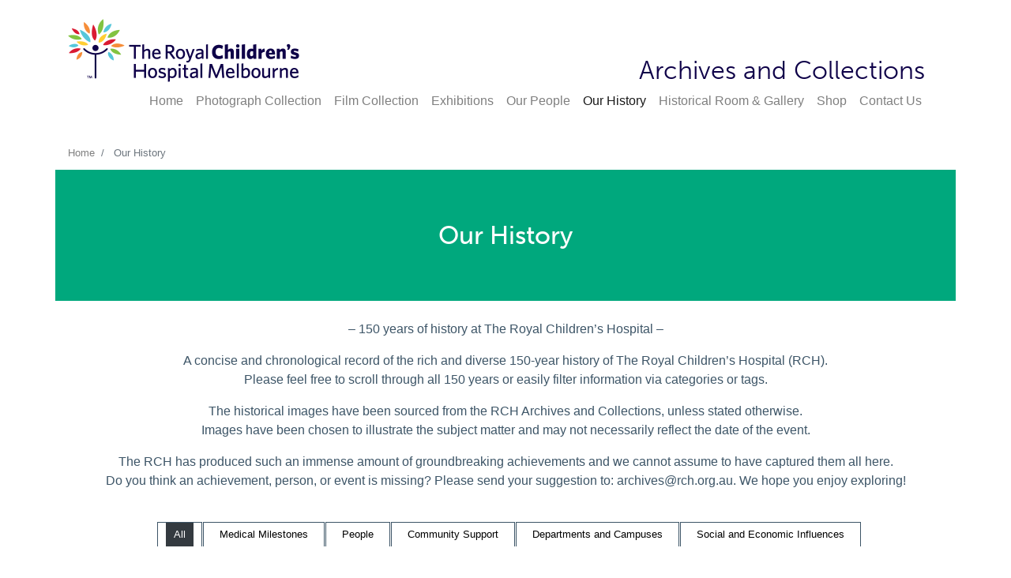

--- FILE ---
content_type: text/html; charset=UTF-8
request_url: https://archives.rch.org.au/our-history/?tag=148
body_size: 76377
content:
<!doctype html>
<html lang="en-AU">
  <head>
  <meta charset="utf-8">
  <meta http-equiv="x-ua-compatible" content="ie=edge">
  <!-- <meta name="viewport" content="width=device-width, initial-scale=1, shrink-to-fit=no"> -->
  <meta name="viewport" content="width=device-width, initial-scale=1"> 
  <meta name='robots' content='index, follow, max-image-preview:large, max-snippet:-1, max-video-preview:-1' />

	<!-- This site is optimized with the Yoast SEO plugin v26.8 - https://yoast.com/product/yoast-seo-wordpress/ -->
	<title>Our History - Archives</title>
	<link rel="canonical" href="https://archives.rch.org.au/our-history/" />
	<meta property="og:locale" content="en_US" />
	<meta property="og:type" content="article" />
	<meta property="og:title" content="Our History - Archives" />
	<meta property="og:description" content="&#8211; 150 years of history at The Royal Children&#8217;s Hospital &#8211; A concise and chronological record of the rich and diverse 150-year history of The Royal Children&#8217;s Hospital (RCH). Please feel free to scroll through all 150 years or easily filter information via categories or tags. The historical images have been sourced from the RCH &hellip; Continued" />
	<meta property="og:url" content="https://archives.rch.org.au/our-history/" />
	<meta property="og:site_name" content="Archives" />
	<meta property="article:modified_time" content="2021-01-04T23:35:02+00:00" />
	<meta name="twitter:card" content="summary_large_image" />
	<meta name="twitter:label1" content="Est. reading time" />
	<meta name="twitter:data1" content="1 minute" />
	<script type="application/ld+json" class="yoast-schema-graph">{"@context":"https://schema.org","@graph":[{"@type":"WebPage","@id":"https://archives.rch.org.au/our-history/","url":"https://archives.rch.org.au/our-history/","name":"Our History - Archives","isPartOf":{"@id":"https://archives.rch.org.au/#website"},"datePublished":"2019-11-12T00:48:48+00:00","dateModified":"2021-01-04T23:35:02+00:00","breadcrumb":{"@id":"https://archives.rch.org.au/our-history/#breadcrumb"},"inLanguage":"en-AU","potentialAction":[{"@type":"ReadAction","target":["https://archives.rch.org.au/our-history/"]}]},{"@type":"BreadcrumbList","@id":"https://archives.rch.org.au/our-history/#breadcrumb","itemListElement":[{"@type":"ListItem","position":1,"name":"Home","item":"https://archives.rch.org.au/"},{"@type":"ListItem","position":2,"name":"Our History"}]},{"@type":"WebSite","@id":"https://archives.rch.org.au/#website","url":"https://archives.rch.org.au/","name":"Archives","description":"Archives Collection site","potentialAction":[{"@type":"SearchAction","target":{"@type":"EntryPoint","urlTemplate":"https://archives.rch.org.au/?s={search_term_string}"},"query-input":{"@type":"PropertyValueSpecification","valueRequired":true,"valueName":"search_term_string"}}],"inLanguage":"en-AU"}]}</script>
	<!-- / Yoast SEO plugin. -->


<link rel='dns-prefetch' href='//use.typekit.net' />
<link rel="alternate" title="oEmbed (JSON)" type="application/json+oembed" href="https://archives.rch.org.au/wp-json/oembed/1.0/embed?url=https%3A%2F%2Farchives.rch.org.au%2Four-history%2F" />
<link rel="alternate" title="oEmbed (XML)" type="text/xml+oembed" href="https://archives.rch.org.au/wp-json/oembed/1.0/embed?url=https%3A%2F%2Farchives.rch.org.au%2Four-history%2F&#038;format=xml" />
<style id='wp-img-auto-sizes-contain-inline-css' type='text/css'>
img:is([sizes=auto i],[sizes^="auto," i]){contain-intrinsic-size:3000px 1500px}
/*# sourceURL=wp-img-auto-sizes-contain-inline-css */
</style>
<style id='wp-emoji-styles-inline-css' type='text/css'>

	img.wp-smiley, img.emoji {
		display: inline !important;
		border: none !important;
		box-shadow: none !important;
		height: 1em !important;
		width: 1em !important;
		margin: 0 0.07em !important;
		vertical-align: -0.1em !important;
		background: none !important;
		padding: 0 !important;
	}
/*# sourceURL=wp-emoji-styles-inline-css */
</style>
<style id='wp-block-library-inline-css' type='text/css'>
:root{--wp-block-synced-color:#7a00df;--wp-block-synced-color--rgb:122,0,223;--wp-bound-block-color:var(--wp-block-synced-color);--wp-editor-canvas-background:#ddd;--wp-admin-theme-color:#007cba;--wp-admin-theme-color--rgb:0,124,186;--wp-admin-theme-color-darker-10:#006ba1;--wp-admin-theme-color-darker-10--rgb:0,107,160.5;--wp-admin-theme-color-darker-20:#005a87;--wp-admin-theme-color-darker-20--rgb:0,90,135;--wp-admin-border-width-focus:2px}@media (min-resolution:192dpi){:root{--wp-admin-border-width-focus:1.5px}}.wp-element-button{cursor:pointer}:root .has-very-light-gray-background-color{background-color:#eee}:root .has-very-dark-gray-background-color{background-color:#313131}:root .has-very-light-gray-color{color:#eee}:root .has-very-dark-gray-color{color:#313131}:root .has-vivid-green-cyan-to-vivid-cyan-blue-gradient-background{background:linear-gradient(135deg,#00d084,#0693e3)}:root .has-purple-crush-gradient-background{background:linear-gradient(135deg,#34e2e4,#4721fb 50%,#ab1dfe)}:root .has-hazy-dawn-gradient-background{background:linear-gradient(135deg,#faaca8,#dad0ec)}:root .has-subdued-olive-gradient-background{background:linear-gradient(135deg,#fafae1,#67a671)}:root .has-atomic-cream-gradient-background{background:linear-gradient(135deg,#fdd79a,#004a59)}:root .has-nightshade-gradient-background{background:linear-gradient(135deg,#330968,#31cdcf)}:root .has-midnight-gradient-background{background:linear-gradient(135deg,#020381,#2874fc)}:root{--wp--preset--font-size--normal:16px;--wp--preset--font-size--huge:42px}.has-regular-font-size{font-size:1em}.has-larger-font-size{font-size:2.625em}.has-normal-font-size{font-size:var(--wp--preset--font-size--normal)}.has-huge-font-size{font-size:var(--wp--preset--font-size--huge)}.has-text-align-center{text-align:center}.has-text-align-left{text-align:left}.has-text-align-right{text-align:right}.has-fit-text{white-space:nowrap!important}#end-resizable-editor-section{display:none}.aligncenter{clear:both}.items-justified-left{justify-content:flex-start}.items-justified-center{justify-content:center}.items-justified-right{justify-content:flex-end}.items-justified-space-between{justify-content:space-between}.screen-reader-text{border:0;clip-path:inset(50%);height:1px;margin:-1px;overflow:hidden;padding:0;position:absolute;width:1px;word-wrap:normal!important}.screen-reader-text:focus{background-color:#ddd;clip-path:none;color:#444;display:block;font-size:1em;height:auto;left:5px;line-height:normal;padding:15px 23px 14px;text-decoration:none;top:5px;width:auto;z-index:100000}html :where(.has-border-color){border-style:solid}html :where([style*=border-top-color]){border-top-style:solid}html :where([style*=border-right-color]){border-right-style:solid}html :where([style*=border-bottom-color]){border-bottom-style:solid}html :where([style*=border-left-color]){border-left-style:solid}html :where([style*=border-width]){border-style:solid}html :where([style*=border-top-width]){border-top-style:solid}html :where([style*=border-right-width]){border-right-style:solid}html :where([style*=border-bottom-width]){border-bottom-style:solid}html :where([style*=border-left-width]){border-left-style:solid}html :where(img[class*=wp-image-]){height:auto;max-width:100%}:where(figure){margin:0 0 1em}html :where(.is-position-sticky){--wp-admin--admin-bar--position-offset:var(--wp-admin--admin-bar--height,0px)}@media screen and (max-width:600px){html :where(.is-position-sticky){--wp-admin--admin-bar--position-offset:0px}}
/*# sourceURL=/wp-includes/css/dist/block-library/common.min.css */
</style>
<link rel='stylesheet' id='foobox-min-css' href='https://archives.rch.org.au/wp-content/plugins/foobox-image-lightbox-premium/pro/css/foobox.min.css?ver=2.7.35' type='text/css' media='all' />
<link rel='stylesheet' id='scroll-top-css-css' href='https://archives.rch.org.au/wp-content/plugins/scroll-top/assets/css/scroll-top.css?ver=1.5.5' type='text/css' media='all' />
<link rel='stylesheet' id='foobox-fotomoto-css' href='https://archives.rch.org.au/wp-content/plugins/foobox-image-lightbox-premium/pro/css/foobox-fotomoto.css?ver=9d6001491ea7e56997930355e8784f4f' type='text/css' media='all' />
<link rel='stylesheet' id='sage/main.css-css' href='https://archives.rch.org.au/wp-content/themes/rch-archives/dist/styles/main.css' type='text/css' media='all' />
<link rel='stylesheet' id='typekit-css' href='https://use.typekit.net/cag1tem.css' type='text/css' media='all' />
<link rel='stylesheet' id='limesock-fa-css' href='https://archives.rch.org.au/wp-content/plugins/limesock-timeline/css/fa5/css/all.css?ver=1.1' type='text/css' media='all' />
<link rel='stylesheet' id='limesock-timeline-css' href='https://archives.rch.org.au/wp-content/plugins/limesock-timeline/css/limesock-timeline.css?ver=1.1' type='text/css' media='all' />
<script type="text/javascript" src="https://archives.rch.org.au/wp-includes/js/jquery/jquery.min.js?ver=3.7.1" id="jquery-core-js"></script>
<script type="text/javascript" src="https://archives.rch.org.au/wp-includes/js/jquery/jquery-migrate.min.js?ver=3.4.1" id="jquery-migrate-js"></script>
<script type="text/javascript" src="https://archives.rch.org.au/wp-content/plugins/limesock-timeline/js/lazysizes.js?ver=2019-06-05" id="limesock-timeline-lazysizes-js"></script>
<script type="text/javascript" src="https://archives.rch.org.au/wp-content/plugins/limesock-timeline/js/limesock-scroll.pkgd.js?ver=v3.0.6" id="limesock-timeline-limesockscroll-js"></script>
<script type="text/javascript" src="https://archives.rch.org.au/wp-content/plugins/limesock-timeline/js/limesock-timeline.js?ver=1.1" id="limesock-timeline-js"></script>
<script type="text/javascript" id="foobox-min-js-before">
/* <![CDATA[ */
/* Run FooBox (v2.7.35) */
var FOOBOX = window.FOOBOX = {
	ready: false,
	disableOthers: false,
	customOptions: {  },
	o: {style: "fbx-metro", wordpress: { enabled: true }, rel: 'foobox', pan: { enabled: true, showOverview: true, position: "fbx-top-right" }, deeplinking : { enabled: true, prefix: "slideshow" }, fullscreen : { enabled: true, force: true, useAPI: true }, effect: 'fbx-effect-1', images: { noRightClick: true }, captions: { animation:'fade', dataTitle: ["captionTitle","title"], dataDesc: ["captionDesc","description"] }, excludes:'.fbx-link,.nofoobox,.nolightbox,a[href*="pinterest.com/pin/create/button/"]', affiliate : { enabled: false }, slideshow: { enabled:false }, social: {"enabled":false}, preload:true, modalClass: "fbx-arrows-4 fbx-sticky-caption"},
	selectors: [
		".gallery", ".wp-block-gallery", ".foogallery-container.foogallery-lightbox-foobox", ".foogallery-container.foogallery-lightbox-foobox-free", ".foobox, [target=\"foobox\"]", ".wp-caption", ".wp-block-image", "a:has(img[class*=wp-image-])"
	],
	pre: function( $ ){
		// Custom JavaScript (Pre)
		
	},
	post: function( $ ){
		// Custom JavaScript (Post)
		

				/* FooBox Fotomoto code */
				if (!FOOBOX.fotomoto){
					FOOBOX.fotomoto = {
						beforeLoad: function(e){
							e.fb.modal.find('.FotomotoToolbarClass').remove();
						},
						afterLoad: function(e){
							var item = e.fb.item,
								container = e.fb.modal.find('.fbx-item-current');
							if (window.FOOBOX_FOTOMOTO){
								FOOBOX_FOTOMOTO.show(item, container);
							}
						},
						init: function(){
							jQuery('.fbx-instance').off('foobox.beforeLoad', FOOBOX.fotomoto.beforeLoad)
								.on('foobox.beforeLoad', FOOBOX.fotomoto.beforeLoad);

							jQuery('.fbx-instance').off('foobox.afterLoad', FOOBOX.fotomoto.afterLoad)
								.on('foobox.afterLoad', FOOBOX.fotomoto.afterLoad);
						}
					}
				}
				FOOBOX.fotomoto.init();
			
		// Custom Captions Code
		
	},
	custom: function( $ ){
		// Custom Extra JS
		
	}
};
//# sourceURL=foobox-min-js-before
/* ]]> */
</script>
<script type="text/javascript" src="https://archives.rch.org.au/wp-content/plugins/foobox-image-lightbox-premium/pro/js/foobox.min.js?ver=2.7.35" id="foobox-min-js"></script>
<script type="text/javascript" src="https://archives.rch.org.au/wp-content/plugins/foobox-image-lightbox-premium/pro/js/foobox-fotomoto.js?ver=9d6001491ea7e56997930355e8784f4f" id="foobox-fotomoto-js"></script>
<link rel="https://api.w.org/" href="https://archives.rch.org.au/wp-json/" /><link rel="alternate" title="JSON" type="application/json" href="https://archives.rch.org.au/wp-json/wp/v2/pages/11061" />
<link rel='shortlink' href='https://archives.rch.org.au/?p=11061' />

		<!-- GA Google Analytics @ https://m0n.co/ga -->
		<script>
			(function(i,s,o,g,r,a,m){i['GoogleAnalyticsObject']=r;i[r]=i[r]||function(){
			(i[r].q=i[r].q||[]).push(arguments)},i[r].l=1*new Date();a=s.createElement(o),
			m=s.getElementsByTagName(o)[0];a.async=1;a.src=g;m.parentNode.insertBefore(a,m)
			})(window,document,'script','https://www.google-analytics.com/analytics.js','ga');
			ga('create', 'UA-60793322-1', 'auto');
			G-70FJMB21X7
			ga('send', 'pageview');
		</script>

	<!-- Scroll To Top -->
<style id="scrolltop-custom-style">
		#scrollUp {border-radius:3px;opacity:0.7;bottom:20px;right:20px;background:#000000;;}
		#scrollUp:hover{opacity:1;}
        .top-icon{stroke:#ffffff;}
        
		
		</style>
<!-- End Scroll Top - https://wordpress.org/plugins/scroll-top/ -->
<!-- Google tag (gtag.js) -->
<script async src="https://www.googletagmanager.com/gtag/js?id=G-0RX5R85ZC3"></script>
<script>
  window.dataLayer = window.dataLayer || [];
  function gtag(){dataLayer.push(arguments);}
  gtag('js', new Date());
  gtag('config', 'G-0RX5R85ZC3');
</script>
<style type="text/css">.recentcomments a{display:inline !important;padding:0 !important;margin:0 !important;}</style><style type="text/css">
.fg-caption-inner {
   padding:20px;
   text-align:left;
}

.fbx-fullscreen-mode.fbx-light {
    background-color: #FFFFFF;
}

.fbx-inner.fbx-inner-shadow {
   box-shadow: none;
} 
</style></head>
  <body class="wp-singular page-template-default page page-id-11061 wp-theme-rch-archivesresources our-history app-data index-data singular-data page-data page-11061-data page-our-history-data">
        <header class="banner mb-4">
  <div class="container">
    <!-- <a class="brand" href="https://archives.rch.org.au/">Archives</a> -->
    <div  class="d-flex flex-row ">
      <a href="https://www.rch.org.au/" onclick="ga('rchTracker.send', 'event', 'navigation', 'click', 'Home-icon');" class="d-none d-lg-block brand pt-4 pb-1"><img class="rch-logo" src="https://archives.rch.org.au/wp-content/themes/rch-archives/resources/assets/images/global/RCH-Brandmark@2x.png" alt="The Royal Children's Hospital Melbourne" width="295" height="80"></a>
      <div class="d-none d-lg-block ml-auto align-self-end pb-0 pr-4"><span class="h1 font-weight-light">Archives and Collections</span></div>
    </div>
    <nav class="navbar navbar-expand-lg navbar-light py-0">
      <a href="https://www.rch.org.au/" onclick="ga('rchTracker.send', 'event', 'navigation', 'click', 'Home-icon');" class="d-lg-none"><img class="rch-logo" src="https://archives.rch.org.au/wp-content/themes/rch-archives/resources/assets/images/global/RCH-Brandmark@2x.png" alt="The Royal Children's Hospital Melbourne" style="width:200px; heigh:auto;"></a>
      <button class="navbar-toggler" type="button" data-toggle="collapse" data-target="#navbarSupportedContent" aria-controls="navbarSupportedContent" aria-expanded="false" aria-label="Toggle navigation">
        <span class="navbar-toggler-icon"></span>
      </button>
              <div id="navbarSupportedContent" class="collapse navbar-collapse "><ul id="menu-primary" class="navbar-nav ml-auto mr-1"><li id="menu-item-9904" class="menu-item menu-item-type-post_type menu-item-object-page menu-item-home nav-item nav-item-9904"><a title="Home" href="https://archives.rch.org.au/" class="nav-link">Home</a></li><li id="menu-item-9905" class="menu-item menu-item-type-post_type menu-item-object-page nav-item nav-item-9905"><a title="Photograph Collection" href="https://archives.rch.org.au/photography-collection/" class="nav-link">Photograph Collection</a></li><li id="menu-item-9971" class="menu-item menu-item-type-post_type menu-item-object-page nav-item nav-item-9971"><a title="Film Collection" href="https://archives.rch.org.au/film-collection/" class="nav-link">Film Collection</a></li><li id="menu-item-9947" class="menu-item menu-item-type-post_type menu-item-object-page nav-item nav-item-9947"><a title="Exhibitions" href="https://archives.rch.org.au/exhibitions/" class="nav-link">Exhibitions</a></li><li id="menu-item-11755" class="menu-item menu-item-type-post_type menu-item-object-page nav-item nav-item-11755"><a title="Our People" href="https://archives.rch.org.au/our-people-home/" class="nav-link">Our People</a></li><li id="menu-item-11179" class="menu-item menu-item-type-post_type menu-item-object-page current-menu-item page_item page-item-11061 current_page_item  active nav-item nav-item-11179"><a title="Our History" href="https://archives.rch.org.au/our-history/" class="nav-link">Our History</a></li><li id="menu-item-11771" class="menu-item menu-item-type-post_type menu-item-object-page nav-item nav-item-11771"><a title="Historical Room &#038; Gallery" href="https://archives.rch.org.au/rch-historical-room/" class="nav-link">Historical Room &#038; Gallery</a></li><li id="menu-item-11171" class="menu-item menu-item-type-custom menu-item-object-custom nav-item nav-item-11171"><a title="Shop" href="https://shop.rch.org.au" class="nav-link">Shop</a></li><li id="menu-item-9943" class="menu-item menu-item-type-post_type menu-item-object-page nav-item nav-item-9943"><a title="Contact Us" href="https://archives.rch.org.au/contact-us/" class="nav-link">Contact Us</a></li></ul></div>
          </nav>
  </div>
</header>
  
    <div class="container pr-0 pl-0"><div class="row" id="breadcrumbrow"><div class="col-12"><nav aria-lable='breadcrumb'><ol class="breadcrumb mb-0"><li class="breadcrumb-item"><a href="https://archives.rch.org.au">Home</a></li><li class="breadcrumb-item active"> Our History</li></ol></nav></div></div></div>    <div class="wrap container" role="document">
      <div class="content">
        <main class="main">
                 <div class="page-header p-5 mb-4" style="background-image: url(https://archives.rch.org.au/wp-content/uploads/History_Banner_100.jpg); margin-left: -15px; margin-right: -15px;">



      
    <h1 style="margin:0; text-align: center;  color:#ffffff;" class="pt-3 pb-3" >Our History</h1>
</div>
    <p style="text-align: center;">&#8211; 150 years of history at The Royal Children&#8217;s Hospital &#8211;</p>
<p style="text-align: center;">A concise and chronological record of the rich and diverse 150-year history of The Royal Children&#8217;s Hospital (RCH).<br />
Please feel free to scroll through all 150 years or easily filter information via categories or tags.</p>
<p style="text-align: center;">The historical images have been sourced from the RCH Archives and Collections, unless stated otherwise.<br />
Images have been chosen to illustrate the subject matter and may not necessarily reflect the date of the event.</p>
<p style="text-align: center;">The RCH has produced such an immense amount of groundbreaking achievements and we cannot assume to have captured them all here.<br />
Do you think an achievement, person, or event is missing? Please send your suggestion to: archives@rch.org.au. We hope you enjoy exploring!</p>

<!-- #limesock_timeline -->
<div id="limesock_timeline">
<div class="page">
<div class="nav"><ul>
<li class="all"><a href="?" class="active">All</a></li><li class="medical-milestones"><a href="?cat=151">Medical Milestones</a></li><li class="people"><a href="?cat=128">People</a></li><li class="community-support"><a href="?cat=143">Community Support</a></li><li class="departments-and-campuses"><a href="?cat=118">Departments and Campuses</a></li><li class="social-and-economic-influences"><a href="?cat=133">Social and Economic Influences</a></li>
</ul></div>

<p style='padding-top: 20px;'>Showing Events Tagged with: women</p><div class="box">
<div class="year_head">1870</div><div class="year_posts">
<div class="item left year_top"><img fetchpriority="high" decoding="async" width="1024" height="878" src="https://archives.rch.org.au/wp-content/uploads/Committee-Page-1-1-1-1024x878.jpg" class="lazyload wp-post-image" alt="" srcset="https://archives.rch.org.au/wp-content/uploads/Committee-Page-1-1-1-1024x878.jpg 1024w, https://archives.rch.org.au/wp-content/uploads/Committee-Page-1-1-1-300x257.jpg 300w, https://archives.rch.org.au/wp-content/uploads/Committee-Page-1-1-1-768x658.jpg 768w, https://archives.rch.org.au/wp-content/uploads/Committee-Page-1-1-1.jpg 1500w" sizes="(max-width: 1024px) 100vw, 1024px" /><div class="title">Committee of Management Established</div><div class="date">September 9th, 1870</div><div class="excerpt">The committee was run and populated predominantly by women until 1940.</div><div class="readmore"><a href="https://archives.rch.org.au/our-people-origins/the-hospital-committee/" target="_blank">Read more about the Committee of Management</a></div><div class="credits">Image credit: PROV, VA 1239 The Royal Children’s Hospital, VPRS 16796/P1 Minutes of the Committee of Management (1870-1992), Unit 1 (Minutes 1870 -1872). Digitised copy.</div><div class="catlist"><a href="?cat=128">People</a> </div><div class="taglist"><a href="?tag=120">1870-1879</a> <a href="?tag=135">committee</a> <a href="?tag=145">fundraising</a> <a href="?tag=136">philanthropy</a> <a href="?tag=129">Stephen Street</a> <a href="?tag=132">The Melbourne Free Hospital for Sick Children</a> <a href="?tag=148">women</a> </div>
</div>

<div class="item right" style="margin-top: 23px;"><div class="title">First Nurse for Inpatients</div><div class="excerpt">Mrs Bail was the first nurse employed by the hospital. She remained on staff at the hospital until 1878.</div><div class="catlist"><a href="?cat=128">People</a> </div><div class="taglist"><a href="?tag=120">1870-1879</a> <a href="?tag=119">inpatients</a> <a href="?tag=139">milestones</a> <a href="?tag=142">nurses</a> <a href="?tag=141">patients</a> <a href="?tag=129">Stephen Street</a> <a href="?tag=132">The Melbourne Free Hospital for Sick Children</a> <a href="?tag=148">women</a> </div>
</div>

<div class="item left" style="margin-top: 31px;"><div class="title">First Inpatients</div><div class="date">December 1870</div><div class="excerpt">Six cots were established for the initial intake of inpatients.</div><div class="catlist"><a href="?cat=143">Community Support</a> </div><div class="taglist"><a href="?tag=120">1870-1879</a> <a href="?tag=119">inpatients</a> <a href="?tag=139">milestones</a> <a href="?tag=141">patients</a> <a href="?tag=129">Stephen Street</a> <a href="?tag=132">The Melbourne Free Hospital for Sick Children</a> <a href="?tag=148">women</a> </div>
</div>
</div><div class="year_head">1873</div><div class="year_posts">
<div class="item right year_top"><div class="title">Matron Marion Harvey</div><div class="excerpt">Harvey was appointed the new role of matron. She had a staff of two nurses; Head Nurse Mrs Bail and Assistant Nurse Anna Ford.</div><div class="catlist"><a href="?cat=128">People</a> </div><div class="taglist"><a href="?tag=120">1870-1879</a> <a href="?tag=137">management</a> <a href="?tag=149">matron</a> <a href="?tag=142">nurses</a> <a href="?tag=121">Spring Street</a> <a href="?tag=123">The Melbourne Hospital for Sick Children</a> <a href="?tag=148">women</a> </div>
</div>
</div><div class="year_head">1875</div><div class="year_posts">
<div class="item left year_top"><img decoding="async" width="737" height="1024" src="https://archives.rch.org.au/wp-content/uploads/BISHOP_0727-2-737x1024.jpg" class="lazyload wp-post-image" alt="" srcset="https://archives.rch.org.au/wp-content/uploads/BISHOP_0727-2-737x1024.jpg 737w, https://archives.rch.org.au/wp-content/uploads/BISHOP_0727-2-216x300.jpg 216w, https://archives.rch.org.au/wp-content/uploads/BISHOP_0727-2-768x1067.jpg 768w, https://archives.rch.org.au/wp-content/uploads/BISHOP_0727-2.jpg 1080w" sizes="(max-width: 737px) 100vw, 737px" /><div class="title">Matron Sarah Anne Bishop</div><div class="excerpt">Appointed as matron, Bishop worked in the role until 1899. She had a significant influence on the hospital in its formative years.</div><div class="readmore"><a href="https://archives.rch.org.au/our-people-origins/matron-sarah-anne-bishop/" target="_blank">Read more about Sarah Bishop.</a></div><div class="catlist"><a href="?cat=128">People</a> </div><div class="taglist"><a href="?tag=120">1870-1879</a> <a href="?tag=124">Carlton</a> <a href="?tag=137">management</a> <a href="?tag=149">matron</a> <a href="?tag=142">nurses</a> <a href="?tag=121">Spring Street</a> <a href="?tag=123">The Melbourne Hospital for Sick Children</a> <a href="?tag=148">women</a> </div>
</div>
</div><div class="year_head">1885</div><div class="year_posts">
<div class="item right year_top"><img decoding="async" width="675" height="1024" src="https://archives.rch.org.au/wp-content/uploads/2-01_Elizabeth_Testar_1879-1-675x1024.jpg" class="lazyload wp-post-image" alt="" srcset="https://archives.rch.org.au/wp-content/uploads/2-01_Elizabeth_Testar_1879-1-675x1024.jpg 675w, https://archives.rch.org.au/wp-content/uploads/2-01_Elizabeth_Testar_1879-1-198x300.jpg 198w, https://archives.rch.org.au/wp-content/uploads/2-01_Elizabeth_Testar_1879-1-768x1165.jpg 768w, https://archives.rch.org.au/wp-content/uploads/2-01_Elizabeth_Testar_1879-1.jpg 989w" sizes="(max-width: 675px) 100vw, 675px" /><div class="title">Elizabeth Testar</div><div class="excerpt">Elected as President of the Committee, Testar took a leading role in building, planning and expansion of the hospital.</div><div class="readmore"><a href="https://archives.rch.org.au/our-people-origins/the-hospital-committee/" target="_blank">Read more about the hospital’s Committee of Management.</a></div><div class="catlist"><a href="?cat=128">People</a> </div><div class="taglist"><a href="?tag=155">1880-1889</a> <a href="?tag=124">Carlton</a> <a href="?tag=135">committee</a> <a href="?tag=137">management</a> <a href="?tag=136">philanthropy</a> <a href="?tag=123">The Melbourne Hospital for Sick Children</a> <a href="?tag=148">women</a> </div>
</div>
</div><div class="year_head">1886</div><div class="year_posts">
<div class="item left year_top"><img loading="lazy" decoding="async" width="1024" height="1024" src="https://archives.rch.org.au/wp-content/uploads/Nurse-Vaughn_low-res-1-1024x1024.jpg" class="lazyload wp-post-image" alt="" srcset="https://archives.rch.org.au/wp-content/uploads/Nurse-Vaughn_low-res-1-1024x1024.jpg 1024w, https://archives.rch.org.au/wp-content/uploads/Nurse-Vaughn_low-res-1-300x300.jpg 300w, https://archives.rch.org.au/wp-content/uploads/Nurse-Vaughn_low-res-1-150x150.jpg 150w, https://archives.rch.org.au/wp-content/uploads/Nurse-Vaughn_low-res-1-768x768.jpg 768w, https://archives.rch.org.au/wp-content/uploads/Nurse-Vaughn_low-res-1.jpg 1500w" sizes="auto, (max-width: 1024px) 100vw, 1024px" /><div class="title">Nurse Rose Vaughan</div><div class="excerpt">Vaughan trained at the Children’s and her training notes still exist today.</div><div class="credits">Image credit: Alvin Aquino</div><div class="catlist"><a href="?cat=128">People</a> </div><div class="taglist"><a href="?tag=155">1880-1889</a> <a href="?tag=124">Carlton</a> <a href="?tag=157">education</a> <a href="?tag=142">nurses</a> <a href="?tag=123">The Melbourne Hospital for Sick Children</a> <a href="?tag=148">women</a> </div>
</div>
</div><div class="year_head">1888</div><div class="year_posts">
<div class="item right year_top"><img loading="lazy" decoding="async" width="797" height="1024" src="https://archives.rch.org.au/wp-content/uploads/CARMICHAEL_0775-lowres-1-797x1024.jpg" class="lazyload wp-post-image" alt="" srcset="https://archives.rch.org.au/wp-content/uploads/CARMICHAEL_0775-lowres-1-797x1024.jpg 797w, https://archives.rch.org.au/wp-content/uploads/CARMICHAEL_0775-lowres-1-234x300.jpg 234w, https://archives.rch.org.au/wp-content/uploads/CARMICHAEL_0775-lowres-1-768x986.jpg 768w, https://archives.rch.org.au/wp-content/uploads/CARMICHAEL_0775-lowres-1.jpg 1168w" sizes="auto, (max-width: 797px) 100vw, 797px" /><div class="title">Nurse Grace Jennings Carmichael</div><div class="excerpt">Carmichael began nurse training at the Children’s. She was a published poet and her time at the hospital inspired many writings.</div><div class="readmore"><a href="https://archives.rch.org.au/our-people-origins/nurse-grace-jennings-carmichael/" target="_blank">Read more about Grace Jennings Carmichael.</a></div><div class="credits">Image courtesy State Library of Victoria.</div><div class="catlist"><a href="?cat=128">People</a> </div><div class="taglist"><a href="?tag=155">1880-1889</a> <a href="?tag=124">Carlton</a> <a href="?tag=142">nurses</a> <a href="?tag=123">The Melbourne Hospital for Sick Children</a> <a href="?tag=148">women</a> </div>
</div>
</div><div class="year_head">1894</div><div class="year_posts">
<div class="item left year_top"><img loading="lazy" decoding="async" width="735" height="1024" src="https://archives.rch.org.au/wp-content/uploads/6-14_GUTHRIE-1-735x1024.jpg" class="lazyload wp-post-image" alt="" srcset="https://archives.rch.org.au/wp-content/uploads/6-14_GUTHRIE-1-735x1024.jpg 735w, https://archives.rch.org.au/wp-content/uploads/6-14_GUTHRIE-1-215x300.jpg 215w, https://archives.rch.org.au/wp-content/uploads/6-14_GUTHRIE-1-768x1070.jpg 768w, https://archives.rch.org.au/wp-content/uploads/6-14_GUTHRIE-1.jpg 1077w" sizes="auto, (max-width: 735px) 100vw, 735px" /><div class="title">Mary Guthrie</div><div class="excerpt">Guthrie became a member of the Committee of Management and played an active role at the hospital until 1931. During the early 1920s Guthrie was instrumental in establishing the Auxiliary service at the Children’s Hospital.</div><div class="readmore"><a href="https://archives.rch.org.au/exhibitions/the-auxiliaries/" target="_blank">Read more about the Auxiliaries' contribution to the hospital.</a></div><div class="catlist"><a href="?cat=143">Community Support</a> <a href="?cat=128">People</a> </div><div class="taglist"><a href="?tag=162">1890-1899</a> <a href="?tag=169">Auxiliaries</a> <a href="?tag=124">Carlton</a> <a href="?tag=146">community</a> <a href="?tag=145">fundraising</a> <a href="?tag=150">innovation</a> <a href="?tag=137">management</a> <a href="?tag=136">philanthropy</a> <a href="?tag=127">The Children’s Hospital</a> <a href="?tag=148">women</a> </div>
</div>
</div><div class="year_head">1898</div><div class="year_posts">
<div class="item right year_top"><img loading="lazy" decoding="async" width="775" height="1024" src="https://archives.rch.org.au/wp-content/uploads/Vaughan-Cowan-Mary-Ethel-1433-low-res-1-775x1024.jpg" class="lazyload wp-post-image" alt="" srcset="https://archives.rch.org.au/wp-content/uploads/Vaughan-Cowan-Mary-Ethel-1433-low-res-1-775x1024.jpg 775w, https://archives.rch.org.au/wp-content/uploads/Vaughan-Cowan-Mary-Ethel-1433-low-res-1-227x300.jpg 227w, https://archives.rch.org.au/wp-content/uploads/Vaughan-Cowan-Mary-Ethel-1433-low-res-1-768x1015.jpg 768w, https://archives.rch.org.au/wp-content/uploads/Vaughan-Cowan-Mary-Ethel-1433-low-res-1.jpg 1135w" sizes="auto, (max-width: 775px) 100vw, 775px" /><div class="title">Dr Ethel Mary Vaughan Cowan</div><div class="excerpt">After a one-month trial – without pay – Cowan became the first woman to be made resident doctor.</div><div class="catlist"><a href="?cat=128">People</a> </div><div class="taglist"><a href="?tag=162">1890-1899</a> <a href="?tag=124">Carlton</a> <a href="?tag=130">doctors</a> <a href="?tag=139">milestones</a> <a href="?tag=123">The Melbourne Hospital for Sick Children</a> <a href="?tag=148">women</a> </div>
</div>
</div><div class="year_head">1914</div><div class="year_posts">
<div class="item left year_top"><img loading="lazy" decoding="async" width="1024" height="780" src="https://archives.rch.org.au/wp-content/uploads/2018.51.1_war-doctors-1-1024x780.jpg" class="lazyload wp-post-image" alt="" srcset="https://archives.rch.org.au/wp-content/uploads/2018.51.1_war-doctors-1-1024x780.jpg 1024w, https://archives.rch.org.au/wp-content/uploads/2018.51.1_war-doctors-1-300x229.jpg 300w, https://archives.rch.org.au/wp-content/uploads/2018.51.1_war-doctors-1-768x585.jpg 768w, https://archives.rch.org.au/wp-content/uploads/2018.51.1_war-doctors-1.jpg 1500w" sizes="auto, (max-width: 1024px) 100vw, 1024px" /><div class="title">Male Doctors Join the Army</div><div class="excerpt">As a result, a more diverse representation of doctors were able to find employment at the Children’s. Women such as Dr Vera Scantlebury, Dr Ellice Davies, Dr Annie Bennett, Dr Bertha Donaldson, and Dr Annie Windmill joined the hospital as residents.</div><div class="catlist"><a href="?cat=133">Social and Economic Influences</a> </div><div class="taglist"><a href="?tag=126">1910-1919</a> <a href="?tag=124">Carlton</a> <a href="?tag=130">doctors</a> <a href="?tag=138">resident</a> <a href="?tag=127">The Children’s Hospital</a> <a href="?tag=148">women</a> </div>
</div>
</div><div class="year_head">1918</div><div class="year_posts">
<div class="item right year_top"><div class="title">Returned Servicemen Are Given Preference for Employment</div><div class="excerpt">Nearly every new resident employed was a former soldier and women who had held doctor and surgeon positions during the war were put at a disadvantage.</div><div class="catlist"><a href="?cat=128">People</a> <a href="?cat=133">Social and Economic Influences</a> </div><div class="taglist"><a href="?tag=126">1910-1919</a> <a href="?tag=124">Carlton</a> <a href="?tag=130">doctors</a> <a href="?tag=127">The Children’s Hospital</a> <a href="?tag=148">women</a> </div>
</div>
</div><div class="year_head">1920</div><div class="year_posts">
<div class="item left year_top"><img loading="lazy" decoding="async" width="705" height="1024" src="https://archives.rch.org.au/wp-content/uploads/0830-low-res-1-705x1024.jpg" class="lazyload wp-post-image" alt="" srcset="https://archives.rch.org.au/wp-content/uploads/0830-low-res-1-705x1024.jpg 705w, https://archives.rch.org.au/wp-content/uploads/0830-low-res-1-206x300.jpg 206w, https://archives.rch.org.au/wp-content/uploads/0830-low-res-1-768x1116.jpg 768w, https://archives.rch.org.au/wp-content/uploads/0830-low-res-1.jpg 1032w" sizes="auto, (max-width: 705px) 100vw, 705px" /><div class="title">Matron Grace Wilson</div><div class="excerpt">Appointed as matron, Wilson was a great advocate for the improvement of working conditions for nurses.</div><div class="catlist"><a href="?cat=128">People</a> </div><div class="taglist"><a href="?tag=168">1920-1929</a> <a href="?tag=124">Carlton</a> <a href="?tag=137">management</a> <a href="?tag=142">nurses</a> <a href="?tag=127">The Children’s Hospital</a> <a href="?tag=148">women</a> </div>
</div>
</div><div class="year_head">1921</div><div class="year_posts">
<div class="item right year_top"><img loading="lazy" decoding="async" width="708" height="1024" src="https://archives.rch.org.au/wp-content/uploads/Flower-Ivy-0736-Lowres-1-708x1024.jpg" class="lazyload wp-post-image" alt="" srcset="https://archives.rch.org.au/wp-content/uploads/Flower-Ivy-0736-Lowres-1-708x1024.jpg 708w, https://archives.rch.org.au/wp-content/uploads/Flower-Ivy-0736-Lowres-1-207x300.jpg 207w, https://archives.rch.org.au/wp-content/uploads/Flower-Ivy-0736-Lowres-1-768x1111.jpg 768w, https://archives.rch.org.au/wp-content/uploads/Flower-Ivy-0736-Lowres-1-1062x1536.jpg 1062w, https://archives.rch.org.au/wp-content/uploads/Flower-Ivy-0736-Lowres-1.jpg 1383w" sizes="auto, (max-width: 708px) 100vw, 708px" /><div class="title">Nurse Ivy Silverthorne Flower</div><div class="excerpt">Flower began nurse training in 1921, became a staff nurse in 1924 and was appointed deputy matron in 1934. She remained involved with the hospital until 1962.</div><div class="catlist"><a href="?cat=128">People</a> </div><div class="taglist"><a href="?tag=168">1920-1929</a> <a href="?tag=124">Carlton</a> <a href="?tag=137">management</a> <a href="?tag=142">nurses</a> <a href="?tag=127">The Children’s Hospital</a> <a href="?tag=148">women</a> </div>
</div>
</div><div class="year_head">1922</div><div class="year_posts">
<div class="item left year_top"><img loading="lazy" decoding="async" width="1024" height="685" src="https://archives.rch.org.au/wp-content/uploads/Hilda-Walsh-1-1024x685.jpg" class="lazyload wp-post-image" alt="" srcset="https://archives.rch.org.au/wp-content/uploads/Hilda-Walsh-1-1024x685.jpg 1024w, https://archives.rch.org.au/wp-content/uploads/Hilda-Walsh-1-300x201.jpg 300w, https://archives.rch.org.au/wp-content/uploads/Hilda-Walsh-1-768x514.jpg 768w, https://archives.rch.org.au/wp-content/uploads/Hilda-Walsh-1.jpg 1500w" sizes="auto, (max-width: 1024px) 100vw, 1024px" /><div class="title">Matron Hilda Walsh</div><div class="excerpt">Appointed as matron, Walsh maintained efficiency and order on the wards. Due to retire in 1940, she stayed until 1947 because of the war.</div><div class="catlist"><a href="?cat=128">People</a> </div><div class="taglist"><a href="?tag=168">1920-1929</a> <a href="?tag=124">Carlton</a> <a href="?tag=137">management</a> <a href="?tag=149">matron</a> <a href="?tag=142">nurses</a> <a href="?tag=127">The Children’s Hospital</a> <a href="?tag=148">women</a> </div>
</div>
</div><div class="year_head">1923</div><div class="year_posts">
<div class="item right year_top"><img loading="lazy" decoding="async" width="700" height="1024" src="https://archives.rch.org.au/wp-content/uploads/11-02-1-700x1024.jpg" class="lazyload wp-post-image" alt="" srcset="https://archives.rch.org.au/wp-content/uploads/11-02-1-700x1024.jpg 700w, https://archives.rch.org.au/wp-content/uploads/11-02-1-205x300.jpg 205w, https://archives.rch.org.au/wp-content/uploads/11-02-1-768x1124.jpg 768w, https://archives.rch.org.au/wp-content/uploads/11-02-1.jpg 1025w" sizes="auto, (max-width: 700px) 100vw, 700px" /><div class="title">Hilda Mackinnon</div><div class="excerpt">As committee president, Mackinnon was responsible for guiding the hospital through the Depression.</div><div class="catlist"><a href="?cat=128">People</a> </div><div class="taglist"><a href="?tag=168">1920-1929</a> <a href="?tag=124">Carlton</a> <a href="?tag=135">committee</a> <a href="?tag=137">management</a> <a href="?tag=127">The Children’s Hospital</a> <a href="?tag=148">women</a> </div>
</div>

<div class="item left" style="margin-top: 1px;"><img loading="lazy" decoding="async" width="790" height="1024" src="https://archives.rch.org.au/wp-content/uploads/Kate-Campbell-0569-low-res-790x1024.jpg" class="lazyload wp-post-image" alt="" srcset="https://archives.rch.org.au/wp-content/uploads/Kate-Campbell-0569-low-res-790x1024.jpg 790w, https://archives.rch.org.au/wp-content/uploads/Kate-Campbell-0569-low-res-231x300.jpg 231w, https://archives.rch.org.au/wp-content/uploads/Kate-Campbell-0569-low-res-768x996.jpg 768w, https://archives.rch.org.au/wp-content/uploads/Kate-Campbell-0569-low-res.jpg 1157w" sizes="auto, (max-width: 790px) 100vw, 790px" /><div class="title">Dame Kate Campbell DBE</div><div class="excerpt">Though Campbell resigned in 1924 for a role with more responsibilities at The Royal Women’s Hospital, the time she spent with children at the hospital solidified her interest in paediatrics and she became an enormously respected practitioner in the field.</div><div class="catlist"><a href="?cat=128">People</a> </div><div class="taglist"><a href="?tag=168">1920-1929</a> <a href="?tag=124">Carlton</a> <a href="?tag=135">committee</a> <a href="?tag=130">doctors</a> <a href="?tag=137">management</a> <a href="?tag=127">The Children’s Hospital</a> <a href="?tag=148">women</a> </div>
</div>

<div class="item right" style="margin-top: 1px;"><img loading="lazy" decoding="async" width="701" height="1024" src="https://archives.rch.org.au/wp-content/uploads/Macnamarra_Jean12-02-low-res-1-701x1024.jpg" class="lazyload wp-post-image" alt="" srcset="https://archives.rch.org.au/wp-content/uploads/Macnamarra_Jean12-02-low-res-1-701x1024.jpg 701w, https://archives.rch.org.au/wp-content/uploads/Macnamarra_Jean12-02-low-res-1-205x300.jpg 205w, https://archives.rch.org.au/wp-content/uploads/Macnamarra_Jean12-02-low-res-1-768x1122.jpg 768w, https://archives.rch.org.au/wp-content/uploads/Macnamarra_Jean12-02-low-res-1-1051x1536.jpg 1051w, https://archives.rch.org.au/wp-content/uploads/Macnamarra_Jean12-02-low-res-1.jpg 1369w" sizes="auto, (max-width: 701px) 100vw, 701px" /><div class="title">Dame Jean Macnamara DBE</div><div class="excerpt">Macnamara was a great advocate for the benefits of physiotherapy. In 1928, she became the first woman to hold full honorary rank. She stayed with the hospital until 1959. </div><div class="catlist"><a href="?cat=128">People</a> </div><div class="taglist"><a href="?tag=168">1920-1929</a> <a href="?tag=166">allied health</a> <a href="?tag=124">Carlton</a> <a href="?tag=130">doctors</a> <a href="?tag=167">physiotherapy</a> <a href="?tag=127">The Children’s Hospital</a> <a href="?tag=148">women</a> </div>
</div>
</div><div class="year_head">1931</div><div class="year_posts">
<div class="item left year_top"><img loading="lazy" decoding="async" width="1024" height="726" src="https://archives.rch.org.au/wp-content/uploads/0010823_low-res-1-1024x726.jpg" class="lazyload wp-post-image" alt="" srcset="https://archives.rch.org.au/wp-content/uploads/0010823_low-res-1-1024x726.jpg 1024w, https://archives.rch.org.au/wp-content/uploads/0010823_low-res-1-300x213.jpg 300w, https://archives.rch.org.au/wp-content/uploads/0010823_low-res-1-768x544.jpg 768w, https://archives.rch.org.au/wp-content/uploads/0010823_low-res-1.jpg 1500w" sizes="auto, (max-width: 1024px) 100vw, 1024px" /><div class="title">First Social Worker Employed</div><div class="excerpt">Isabel Hodge was the first social worker at the hospital, she quickly demonstrated the value of her role.</div><div class="catlist"><a href="?cat=118">Departments and Campuses</a> <a href="?cat=128">People</a> </div><div class="taglist"><a href="?tag=178">1930-1939</a> <a href="?tag=166">allied health</a> <a href="?tag=124">Carlton</a> <a href="?tag=150">innovation</a> <a href="?tag=172">social work</a> <a href="?tag=127">The Children’s Hospital</a> <a href="?tag=148">women</a> </div>
</div>
</div><div class="year_head">1933</div><div class="year_posts">
<div class="item right year_top"><img loading="lazy" decoding="async" width="1024" height="762" src="https://archives.rch.org.au/wp-content/uploads/2018.2427.138-low-res-1-1024x762.jpg" class="lazyload wp-post-image" alt="" srcset="https://archives.rch.org.au/wp-content/uploads/2018.2427.138-low-res-1-1024x762.jpg 1024w, https://archives.rch.org.au/wp-content/uploads/2018.2427.138-low-res-1-300x223.jpg 300w, https://archives.rch.org.au/wp-content/uploads/2018.2427.138-low-res-1-768x571.jpg 768w, https://archives.rch.org.au/wp-content/uploads/2018.2427.138-low-res-1.jpg 1500w" sizes="auto, (max-width: 1024px) 100vw, 1024px" /><div class="title">Lady Ella Latham</div><div class="excerpt">Involved with the Auxiliaries since 1923 and a committee member since 1926, Lady Ella Latham was elected as president of the Committee of Management in 1933 and held the position until 1954. She guided the hospital through the Depression and the Second World War, and into its modern form.</div><div class="catlist"><a href="?cat=128">People</a> </div><div class="taglist"><a href="?tag=178">1930-1939</a> <a href="?tag=169">Auxiliaries</a> <a href="?tag=124">Carlton</a> <a href="?tag=135">committee</a> <a href="?tag=137">management</a> <a href="?tag=127">The Children’s Hospital</a> <a href="?tag=148">women</a> </div>
</div>
</div><div class="year_head">1936</div><div class="year_posts">
<div class="item left year_top"><div class="title">Ruth Drake</div><div class="excerpt">Drake initiated services that became known as Speech Therapy, Audiology, and Psychotherapy. She introduced the hospital to the concept of ‘play therapy’. She was with the hospital until 1964.</div><div class="catlist"><a href="?cat=118">Departments and Campuses</a> <a href="?cat=128">People</a> </div><div class="taglist"><a href="?tag=178">1930-1939</a> <a href="?tag=166">allied health</a> <a href="?tag=180">audiology</a> <a href="?tag=124">Carlton</a> <a href="?tag=150">innovation</a> <a href="?tag=181">play therapy</a> <a href="?tag=127">The Children’s Hospital</a> <a href="?tag=148">women</a> </div>
</div>
</div><div class="year_head">1943</div><div class="year_posts">
<div class="item right year_top"><img loading="lazy" decoding="async" width="1024" height="753" src="https://archives.rch.org.au/wp-content/uploads/2711-low-res-1-1024x753.jpg" class="lazyload wp-post-image" alt="" srcset="https://archives.rch.org.au/wp-content/uploads/2711-low-res-1-1024x753.jpg 1024w, https://archives.rch.org.au/wp-content/uploads/2711-low-res-1-300x221.jpg 300w, https://archives.rch.org.au/wp-content/uploads/2711-low-res-1-768x565.jpg 768w, https://archives.rch.org.au/wp-content/uploads/2711-low-res-1.jpg 1500w" sizes="auto, (max-width: 1024px) 100vw, 1024px" /><div class="title">Dr Elizabeth Turner</div><div class="excerpt">The first woman to become medical superintendent at the hospital, Turner also administered the hospital’s first penicillin treatment in 1944 and was instrumental in the development of a travelling incubator to help bring babies to the hospital.</div><div class="catlist"><a href="?cat=151">Medical Milestones</a> <a href="?cat=128">People</a> </div><div class="taglist"><a href="?tag=154">1940-1949</a> <a href="?tag=124">Carlton</a> <a href="?tag=130">doctors</a> <a href="?tag=150">innovation</a> <a href="?tag=171">superintendent</a> <a href="?tag=127">The Children’s Hospital</a> <a href="?tag=148">women</a> </div>
</div>
</div><div class="year_head">1946</div><div class="year_posts">
<div class="item left year_top"><img loading="lazy" decoding="async" width="733" height="1024" src="https://archives.rch.org.au/wp-content/uploads/0010-low-res-1-733x1024.jpg" class="lazyload wp-post-image" alt="" srcset="https://archives.rch.org.au/wp-content/uploads/0010-low-res-1-733x1024.jpg 733w, https://archives.rch.org.au/wp-content/uploads/0010-low-res-1-215x300.jpg 215w, https://archives.rch.org.au/wp-content/uploads/0010-low-res-1-768x1074.jpg 768w, https://archives.rch.org.au/wp-content/uploads/0010-low-res-1.jpg 1073w" sizes="auto, (max-width: 733px) 100vw, 733px" /><div class="title">Dr Charlotte Anderson AM</div><div class="excerpt">Starting in 1946, Anderson worked at the hospital until 1968. She was a pioneer in clinical research, particularly in the field of gastroenterology, where she made significant contributions to treatments of cystic fybrosis and coeliac disease. She formed the hospital’s Gastroenterology Research Unit in 1961.</div><div class="catlist"><a href="?cat=128">People</a> </div><div class="taglist"><a href="?tag=154">1940-1949</a> <a href="?tag=124">Carlton</a> <a href="?tag=130">doctors</a> <a href="?tag=182">gastroenterology</a> <a href="?tag=161">research</a> <a href="?tag=127">The Children’s Hospital</a> <a href="?tag=148">women</a> </div>
</div>
</div><div class="year_head">1947</div><div class="year_posts">
<div class="item right year_top"><img loading="lazy" decoding="async" width="771" height="1024" src="https://archives.rch.org.au/wp-content/uploads/20-01Nurse-Lucy-wedding-1-771x1024.jpg" class="lazyload wp-post-image" alt="" srcset="https://archives.rch.org.au/wp-content/uploads/20-01Nurse-Lucy-wedding-1-771x1024.jpg 771w, https://archives.rch.org.au/wp-content/uploads/20-01Nurse-Lucy-wedding-1-226x300.jpg 226w, https://archives.rch.org.au/wp-content/uploads/20-01Nurse-Lucy-wedding-1-768x1019.jpg 768w, https://archives.rch.org.au/wp-content/uploads/20-01Nurse-Lucy-wedding-1.jpg 1130w" sizes="auto, (max-width: 771px) 100vw, 771px" /><div class="title">Matron Lucy de Neeve</div><div class="excerpt">De Neeve was with the hospital until 1962 and was a great advocate for the nursing profession, fondly remembered by her staff.</div><div class="catlist"><a href="?cat=128">People</a> </div><div class="taglist"><a href="?tag=154">1940-1949</a> <a href="?tag=124">Carlton</a> <a href="?tag=149">matron</a> <a href="?tag=142">nurses</a> <a href="?tag=127">The Children’s Hospital</a> <a href="?tag=148">women</a> </div>
</div>
</div><div class="year_head">1950</div><div class="year_posts">
<div class="item left year_top"><div class="title">Frances Kruger</div><div class="excerpt">Kruger became the first interpreter on staff at the hospital. She had fluent command of five languages.</div><div class="catlist"><a href="?cat=128">People</a> </div><div class="taglist"><a href="?tag=189">1950-1959</a> <a href="?tag=124">Carlton</a> <a href="?tag=191">interpreters</a> <a href="?tag=127">The Children’s Hospital</a> <a href="?tag=148">women</a> </div>
</div>
</div><div class="year_head">1954</div><div class="year_posts">
<div class="item right year_top"><img loading="lazy" decoding="async" width="819" height="1024" src="https://archives.rch.org.au/wp-content/uploads/E-_MURCDOCH-1-819x1024.jpg" class="lazyload wp-post-image" alt="" srcset="https://archives.rch.org.au/wp-content/uploads/E-_MURCDOCH-1-819x1024.jpg 819w, https://archives.rch.org.au/wp-content/uploads/E-_MURCDOCH-1-240x300.jpg 240w, https://archives.rch.org.au/wp-content/uploads/E-_MURCDOCH-1-768x960.jpg 768w, https://archives.rch.org.au/wp-content/uploads/E-_MURCDOCH-1.jpg 1200w" sizes="auto, (max-width: 819px) 100vw, 819px" /><div class="title">Dame Elisabeth Murdoch AC, DBE</div><div class="excerpt">A member of the Committee of Management since 1933, Dame Elisabeth was President from 1954-1965. Her commitment and vision saw many improvements for the hospital, including the move to new premises in Parkville. In 1986 she became a co-founder of the Murdoch Institute for Research into Birth Defects.</div><div class="catlist"><a href="?cat=128">People</a> </div><div class="taglist"><a href="?tag=189">1950-1959</a> <a href="?tag=124">Carlton</a> <a href="?tag=135">committee</a> <a href="?tag=137">management</a> <a href="?tag=186">Parkville</a> <a href="?tag=136">philanthropy</a> <a href="?tag=187">The Royal Children’s Hospital</a> <a href="?tag=148">women</a> </div>
</div>
</div><div class="year_head">1960</div><div class="year_posts">
<div class="item left year_top"><img loading="lazy" decoding="async" width="791" height="1024" src="https://archives.rch.org.au/wp-content/uploads/2019.40.49-Dorothy-Cook-Pharmacy-1-791x1024.jpg" class="lazyload wp-post-image" alt="" srcset="https://archives.rch.org.au/wp-content/uploads/2019.40.49-Dorothy-Cook-Pharmacy-1-791x1024.jpg 791w, https://archives.rch.org.au/wp-content/uploads/2019.40.49-Dorothy-Cook-Pharmacy-1-232x300.jpg 232w, https://archives.rch.org.au/wp-content/uploads/2019.40.49-Dorothy-Cook-Pharmacy-1-768x994.jpg 768w, https://archives.rch.org.au/wp-content/uploads/2019.40.49-Dorothy-Cook-Pharmacy-1.jpg 1159w" sizes="auto, (max-width: 791px) 100vw, 791px" /><div class="title">Dorothy Cook</div><div class="excerpt">Cook became chief pharmacist and was instrumental in the rapid growth of the department, particularly after the move to Parkville.</div><div class="credits">Image credit: Laurie Richards Studio</div><div class="catlist"><a href="?cat=118">Departments and Campuses</a> <a href="?cat=128">People</a> </div><div class="taglist"><a href="?tag=195">1960-1969</a> <a href="?tag=124">Carlton</a> <a href="?tag=150">innovation</a> <a href="?tag=186">Parkville</a> <a href="?tag=140">pharmacy</a> <a href="?tag=187">The Royal Children’s Hospital</a> <a href="?tag=148">women</a> </div>
</div>
</div><div class="year_head">1962</div><div class="year_posts">
<div class="item right year_top"><div class="title">Nurse Elizabeth Jackson</div><div class="excerpt">Jackson became one of the first nurses to be sponsored to train overseas. Her leadership of the Psychiatric Unit was crucial to its success.</div><div class="catlist"><a href="?cat=128">People</a> </div><div class="taglist"><a href="?tag=195">1960-1969</a> <a href="?tag=166">allied health</a> <a href="?tag=124">Carlton</a> <a href="?tag=142">nurses</a> <a href="?tag=177">psychiatry</a> <a href="?tag=187">The Royal Children’s Hospital</a> <a href="?tag=148">women</a> </div>
</div>

<div class="item left" style="margin-top: 1px;"><img loading="lazy" decoding="async" width="528" height="1024" src="https://archives.rch.org.au/wp-content/uploads/0770-low-res-1-528x1024.jpg" class="lazyload wp-post-image" alt="" srcset="https://archives.rch.org.au/wp-content/uploads/0770-low-res-1-528x1024.jpg 528w, https://archives.rch.org.au/wp-content/uploads/0770-low-res-1-155x300.jpg 155w, https://archives.rch.org.au/wp-content/uploads/0770-low-res-1-768x1490.jpg 768w, https://archives.rch.org.au/wp-content/uploads/0770-low-res-1.jpg 773w" sizes="auto, (max-width: 528px) 100vw, 528px" /><div class="title">Matron Joan Gendle</div><div class="excerpt">The first hospital-trained nurse to gain the director of nursing position. Gendle oversaw the nursing staff during the move to Parkville and stayed in the role until 1969.</div><div class="catlist"><a href="?cat=128">People</a> </div><div class="taglist"><a href="?tag=195">1960-1969</a> <a href="?tag=124">Carlton</a> <a href="?tag=137">management</a> <a href="?tag=142">nurses</a> <a href="?tag=186">Parkville</a> <a href="?tag=187">The Royal Children’s Hospital</a> <a href="?tag=148">women</a> </div>
</div>
</div><div class="year_head">1969</div><div class="year_posts">
<div class="item right year_top"><img loading="lazy" decoding="async" width="738" height="1024" src="https://archives.rch.org.au/wp-content/uploads/Orr-Elaine-0782-Lowres-1-1-738x1024.jpg" class="lazyload wp-post-image" alt="" srcset="https://archives.rch.org.au/wp-content/uploads/Orr-Elaine-0782-Lowres-1-1-738x1024.jpg 738w, https://archives.rch.org.au/wp-content/uploads/Orr-Elaine-0782-Lowres-1-1-216x300.jpg 216w, https://archives.rch.org.au/wp-content/uploads/Orr-Elaine-0782-Lowres-1-1-768x1065.jpg 768w, https://archives.rch.org.au/wp-content/uploads/Orr-Elaine-0782-Lowres-1-1-1107x1536.jpg 1107w, https://archives.rch.org.au/wp-content/uploads/Orr-Elaine-0782-Lowres-1-1.jpg 1442w" sizes="auto, (max-width: 738px) 100vw, 738px" /><div class="title">Matron Elaine Orr</div><div class="excerpt">Previously matron at The Children’s Orthopaedic Hospital, Orr was recruited as director of nursing for the main hospital. She introduced modernisations to nursing uniforms.</div><div class="catlist"><a href="?cat=128">People</a> </div><div class="taglist"><a href="?tag=195">1960-1969</a> <a href="?tag=176">Frankston</a> <a href="?tag=150">innovation</a> <a href="?tag=149">matron</a> <a href="?tag=175">Mt Eliza</a> <a href="?tag=142">nurses</a> <a href="?tag=186">Parkville</a> <a href="?tag=174">The Children’s Orthopaedic Hospital</a> <a href="?tag=187">The Royal Children’s Hospital</a> <a href="?tag=148">women</a> </div>
</div>
</div><div class="year_head">1979</div><div class="year_posts">
<div class="item left year_top"><div class="title">Lady Rosemary Derham</div><div class="excerpt">Elected as president of the hospital's Board of Management, Lady Derham held this position until 1983.</div><div class="catlist"><a href="?cat=128">People</a> </div><div class="taglist"><a href="?tag=201">1970-1979</a> <a href="?tag=204">governance</a> <a href="?tag=137">management</a> <a href="?tag=186">Parkville</a> <a href="?tag=136">philanthropy</a> <a href="?tag=187">The Royal Children’s Hospital</a> <a href="?tag=148">women</a> </div>
</div>
</div><div class="year_head">1983</div><div class="year_posts">
<div class="item right year_top"><div class="title">First Aboriginal Liaison Officer</div><div class="excerpt">Ruby Lako was the first person to be appointed to this new role, funded by the Health Commission. It was a difficult position – the indigenous status of patients was not recorded by the hospital at the time.</div><div class="catlist"><a href="?cat=128">People</a> </div><div class="taglist"><a href="?tag=205">1980-1989</a> <a href="?tag=146">community</a> <a href="?tag=206">First Nations People</a> <a href="?tag=186">Parkville</a> <a href="?tag=172">social work</a> <a href="?tag=187">The Royal Children’s Hospital</a> <a href="?tag=148">women</a> </div>
</div>
</div><div class="year_head">1994</div><div class="year_posts">
<div class="item left year_top"><div class="title">Professor Margot Prior AO</div><div class="excerpt">After a distinguished career as an orchestral musician, Prior returned to studying and became a Professor of Clinical Psychology. At the RCH, she was the first woman in Australia to be appointed as director of psychology.</div><div class="catlist"><a href="?cat=128">People</a> </div><div class="taglist"><a href="?tag=208">1990-1999</a> <a href="?tag=186">Parkville</a> <a href="?tag=193">psychology</a> <a href="?tag=161">research</a> <a href="?tag=187">The Royal Children’s Hospital</a> <a href="?tag=148">women</a> </div>
</div>
</div></div></div><div class="pagenation"><a href="/our-history/?tag=148&limesock_timeline_next=2">More</a><div class="page-load-status" style="display:none;"><div class="limesock-scroll-request"><img decoding="async" src="https://archives.rch.org.au/wp-content/plugins/limesock-timeline/images/loading.gif" alt="" class="loading"></div></div></div>
</div>
<!-- /#limesock_timeline -->


          </main>
              </div>
    </div>
        <footer class="content-info pt-5">
  <div class="container">
    <div id="footer-row1" class="row">
      <div class="col-sm-6 col-xs-12 social-icons" style="font-size: 1.5rem;">
        <a href="https://www.facebook.com/rchmelbourne" title="Facebook" onclick="ga('rchTracker.send', 'event', 'social', 'click', 'Facebook');">
          <i class="fab fa-facebook-square p-1"></i>
        </a>
        <a href="https://www.instagram.com/rchmelbourne" title="Instagram" onclick="ga('rchTracker.send', 'event', 'social', 'click', 'Instagram');">
          <i class="fab fa-instagram p-1"></i>
        </a>
        <a href="https://twitter.com/RCHMelbourne" title="Twitter" onclick="ga('rchTracker.send', 'event', 'social', 'click', 'Twitter');">
          <i class="fab fa-twitter p-1"></i>
        </a>
        <a href="https://www.linkedin.com/company/8333989/" title="LinkedIn" onclick="ga('rchTracker.send', 'event', 'social', 'click', 'LinkedIn');">
          <i class="fab fa-linkedin p-1"></i>
        </a>
      </div>
      <div class="col-sm-6 col-xs-12 d-flex justify-content-end" id="pig-and-interpreter">                       
        <a href="https://www.rch.org.au/interpreter/" title="Interpreter Services" onclick="ga('rchTracker.send', 'event', 'footer', 'click', 'Interpreter');">
          <img src="https://archives.rch.org.au/wp-content/themes/rch-archives/resources/assets/images/global/Interpreter-icon.png" alt="Interpreter Services" id="footer-interpreter-icon">            
        </a>                              
        <a href="https://www.rch.org.au/rch/support/" title="Support us" onclick="ga('rchTracker.send', 'event', 'footer', 'click', 'Support us');">
          <img src="https://archives.rch.org.au/wp-content/themes/rch-archives/resources/assets/images/global/Support-us-pig.png" alt="Support us" id="footer-support-us">Support us
        </a>
      </div>                 
    </div>
  
  
  <div id="footer-row2" class="row">
      <div class="col-sm-6">
          <div class="rch-footer-company" itemscope="" itemtype="http://schema.org/Organization">
              <h3 itemprop="name">The Royal Children's Hospital Melbourne</h3>
              <small><p itemprop="telephone" style="margin-bottom: 0px;">Telephone +61 3 9345 5522</p>
              <p itemprop="address" itemscope="" itemtype="http://schema.org/PostalAddress"><span itemprop="streetAddress">50 Flemington Road Parkville</span> <span itemprop="addressLocality">Victoria <span itemprop="postalCode">3052</span> Australia</span></p></small>
              
          </div>
      </div>
      
      <div class="col-sm-6">
          <div class="rch-footer-company">
              <small><p class="footertmpright pppp"><a href="https://www.rch.org.au/rch/departments/" onclick="ga('rchTracker.send', 'event', 'footer', 'click', 'Site Map');">Site Map</a> | <a href="https://www.rch.org.au/rch/about/Copyright/" onclick="ga('rchTracker.send', 'event', 'footer', 'click', 'Copyright');">Copyright</a> | <a href="https://www.rch.org.au/rch/about/terms-and-conditions/" onclick="ga('rchTracker.send', 'event', 'footer', 'click', 'Terms and Conditions');">Terms and Conditions</a></p></small>
              <p class="footer-grey footertmpright" style="margin-top:0;margin-bottom:0;">
              </p>
      </div>
    </div>
  </div>
</div>
</footer>
    <script type="speculationrules">
{"prefetch":[{"source":"document","where":{"and":[{"href_matches":"/*"},{"not":{"href_matches":["/wp-*.php","/wp-admin/*","/wp-content/uploads/*","/wp-content/*","/wp-content/plugins/*","/wp-content/themes/rch-archives/resources/*","/*\\?(.+)"]}},{"not":{"selector_matches":"a[rel~=\"nofollow\"]"}},{"not":{"selector_matches":".no-prefetch, .no-prefetch a"}}]},"eagerness":"conservative"}]}
</script>
<style id='global-styles-inline-css' type='text/css'>
:root{--wp--preset--aspect-ratio--square: 1;--wp--preset--aspect-ratio--4-3: 4/3;--wp--preset--aspect-ratio--3-4: 3/4;--wp--preset--aspect-ratio--3-2: 3/2;--wp--preset--aspect-ratio--2-3: 2/3;--wp--preset--aspect-ratio--16-9: 16/9;--wp--preset--aspect-ratio--9-16: 9/16;--wp--preset--color--black: #000000;--wp--preset--color--cyan-bluish-gray: #abb8c3;--wp--preset--color--white: #ffffff;--wp--preset--color--pale-pink: #f78da7;--wp--preset--color--vivid-red: #cf2e2e;--wp--preset--color--luminous-vivid-orange: #ff6900;--wp--preset--color--luminous-vivid-amber: #fcb900;--wp--preset--color--light-green-cyan: #7bdcb5;--wp--preset--color--vivid-green-cyan: #00d084;--wp--preset--color--pale-cyan-blue: #8ed1fc;--wp--preset--color--vivid-cyan-blue: #0693e3;--wp--preset--color--vivid-purple: #9b51e0;--wp--preset--gradient--vivid-cyan-blue-to-vivid-purple: linear-gradient(135deg,rgb(6,147,227) 0%,rgb(155,81,224) 100%);--wp--preset--gradient--light-green-cyan-to-vivid-green-cyan: linear-gradient(135deg,rgb(122,220,180) 0%,rgb(0,208,130) 100%);--wp--preset--gradient--luminous-vivid-amber-to-luminous-vivid-orange: linear-gradient(135deg,rgb(252,185,0) 0%,rgb(255,105,0) 100%);--wp--preset--gradient--luminous-vivid-orange-to-vivid-red: linear-gradient(135deg,rgb(255,105,0) 0%,rgb(207,46,46) 100%);--wp--preset--gradient--very-light-gray-to-cyan-bluish-gray: linear-gradient(135deg,rgb(238,238,238) 0%,rgb(169,184,195) 100%);--wp--preset--gradient--cool-to-warm-spectrum: linear-gradient(135deg,rgb(74,234,220) 0%,rgb(151,120,209) 20%,rgb(207,42,186) 40%,rgb(238,44,130) 60%,rgb(251,105,98) 80%,rgb(254,248,76) 100%);--wp--preset--gradient--blush-light-purple: linear-gradient(135deg,rgb(255,206,236) 0%,rgb(152,150,240) 100%);--wp--preset--gradient--blush-bordeaux: linear-gradient(135deg,rgb(254,205,165) 0%,rgb(254,45,45) 50%,rgb(107,0,62) 100%);--wp--preset--gradient--luminous-dusk: linear-gradient(135deg,rgb(255,203,112) 0%,rgb(199,81,192) 50%,rgb(65,88,208) 100%);--wp--preset--gradient--pale-ocean: linear-gradient(135deg,rgb(255,245,203) 0%,rgb(182,227,212) 50%,rgb(51,167,181) 100%);--wp--preset--gradient--electric-grass: linear-gradient(135deg,rgb(202,248,128) 0%,rgb(113,206,126) 100%);--wp--preset--gradient--midnight: linear-gradient(135deg,rgb(2,3,129) 0%,rgb(40,116,252) 100%);--wp--preset--font-size--small: 13px;--wp--preset--font-size--medium: 20px;--wp--preset--font-size--large: 36px;--wp--preset--font-size--x-large: 42px;--wp--preset--spacing--20: 0.44rem;--wp--preset--spacing--30: 0.67rem;--wp--preset--spacing--40: 1rem;--wp--preset--spacing--50: 1.5rem;--wp--preset--spacing--60: 2.25rem;--wp--preset--spacing--70: 3.38rem;--wp--preset--spacing--80: 5.06rem;--wp--preset--shadow--natural: 6px 6px 9px rgba(0, 0, 0, 0.2);--wp--preset--shadow--deep: 12px 12px 50px rgba(0, 0, 0, 0.4);--wp--preset--shadow--sharp: 6px 6px 0px rgba(0, 0, 0, 0.2);--wp--preset--shadow--outlined: 6px 6px 0px -3px rgb(255, 255, 255), 6px 6px rgb(0, 0, 0);--wp--preset--shadow--crisp: 6px 6px 0px rgb(0, 0, 0);}:where(body) { margin: 0; }.wp-site-blocks > .alignleft { float: left; margin-right: 2em; }.wp-site-blocks > .alignright { float: right; margin-left: 2em; }.wp-site-blocks > .aligncenter { justify-content: center; margin-left: auto; margin-right: auto; }:where(.is-layout-flex){gap: 0.5em;}:where(.is-layout-grid){gap: 0.5em;}.is-layout-flow > .alignleft{float: left;margin-inline-start: 0;margin-inline-end: 2em;}.is-layout-flow > .alignright{float: right;margin-inline-start: 2em;margin-inline-end: 0;}.is-layout-flow > .aligncenter{margin-left: auto !important;margin-right: auto !important;}.is-layout-constrained > .alignleft{float: left;margin-inline-start: 0;margin-inline-end: 2em;}.is-layout-constrained > .alignright{float: right;margin-inline-start: 2em;margin-inline-end: 0;}.is-layout-constrained > .aligncenter{margin-left: auto !important;margin-right: auto !important;}.is-layout-constrained > :where(:not(.alignleft):not(.alignright):not(.alignfull)){margin-left: auto !important;margin-right: auto !important;}body .is-layout-flex{display: flex;}.is-layout-flex{flex-wrap: wrap;align-items: center;}.is-layout-flex > :is(*, div){margin: 0;}body .is-layout-grid{display: grid;}.is-layout-grid > :is(*, div){margin: 0;}body{padding-top: 0px;padding-right: 0px;padding-bottom: 0px;padding-left: 0px;}a:where(:not(.wp-element-button)){text-decoration: underline;}:root :where(.wp-element-button, .wp-block-button__link){background-color: #32373c;border-width: 0;color: #fff;font-family: inherit;font-size: inherit;font-style: inherit;font-weight: inherit;letter-spacing: inherit;line-height: inherit;padding-top: calc(0.667em + 2px);padding-right: calc(1.333em + 2px);padding-bottom: calc(0.667em + 2px);padding-left: calc(1.333em + 2px);text-decoration: none;text-transform: inherit;}.has-black-color{color: var(--wp--preset--color--black) !important;}.has-cyan-bluish-gray-color{color: var(--wp--preset--color--cyan-bluish-gray) !important;}.has-white-color{color: var(--wp--preset--color--white) !important;}.has-pale-pink-color{color: var(--wp--preset--color--pale-pink) !important;}.has-vivid-red-color{color: var(--wp--preset--color--vivid-red) !important;}.has-luminous-vivid-orange-color{color: var(--wp--preset--color--luminous-vivid-orange) !important;}.has-luminous-vivid-amber-color{color: var(--wp--preset--color--luminous-vivid-amber) !important;}.has-light-green-cyan-color{color: var(--wp--preset--color--light-green-cyan) !important;}.has-vivid-green-cyan-color{color: var(--wp--preset--color--vivid-green-cyan) !important;}.has-pale-cyan-blue-color{color: var(--wp--preset--color--pale-cyan-blue) !important;}.has-vivid-cyan-blue-color{color: var(--wp--preset--color--vivid-cyan-blue) !important;}.has-vivid-purple-color{color: var(--wp--preset--color--vivid-purple) !important;}.has-black-background-color{background-color: var(--wp--preset--color--black) !important;}.has-cyan-bluish-gray-background-color{background-color: var(--wp--preset--color--cyan-bluish-gray) !important;}.has-white-background-color{background-color: var(--wp--preset--color--white) !important;}.has-pale-pink-background-color{background-color: var(--wp--preset--color--pale-pink) !important;}.has-vivid-red-background-color{background-color: var(--wp--preset--color--vivid-red) !important;}.has-luminous-vivid-orange-background-color{background-color: var(--wp--preset--color--luminous-vivid-orange) !important;}.has-luminous-vivid-amber-background-color{background-color: var(--wp--preset--color--luminous-vivid-amber) !important;}.has-light-green-cyan-background-color{background-color: var(--wp--preset--color--light-green-cyan) !important;}.has-vivid-green-cyan-background-color{background-color: var(--wp--preset--color--vivid-green-cyan) !important;}.has-pale-cyan-blue-background-color{background-color: var(--wp--preset--color--pale-cyan-blue) !important;}.has-vivid-cyan-blue-background-color{background-color: var(--wp--preset--color--vivid-cyan-blue) !important;}.has-vivid-purple-background-color{background-color: var(--wp--preset--color--vivid-purple) !important;}.has-black-border-color{border-color: var(--wp--preset--color--black) !important;}.has-cyan-bluish-gray-border-color{border-color: var(--wp--preset--color--cyan-bluish-gray) !important;}.has-white-border-color{border-color: var(--wp--preset--color--white) !important;}.has-pale-pink-border-color{border-color: var(--wp--preset--color--pale-pink) !important;}.has-vivid-red-border-color{border-color: var(--wp--preset--color--vivid-red) !important;}.has-luminous-vivid-orange-border-color{border-color: var(--wp--preset--color--luminous-vivid-orange) !important;}.has-luminous-vivid-amber-border-color{border-color: var(--wp--preset--color--luminous-vivid-amber) !important;}.has-light-green-cyan-border-color{border-color: var(--wp--preset--color--light-green-cyan) !important;}.has-vivid-green-cyan-border-color{border-color: var(--wp--preset--color--vivid-green-cyan) !important;}.has-pale-cyan-blue-border-color{border-color: var(--wp--preset--color--pale-cyan-blue) !important;}.has-vivid-cyan-blue-border-color{border-color: var(--wp--preset--color--vivid-cyan-blue) !important;}.has-vivid-purple-border-color{border-color: var(--wp--preset--color--vivid-purple) !important;}.has-vivid-cyan-blue-to-vivid-purple-gradient-background{background: var(--wp--preset--gradient--vivid-cyan-blue-to-vivid-purple) !important;}.has-light-green-cyan-to-vivid-green-cyan-gradient-background{background: var(--wp--preset--gradient--light-green-cyan-to-vivid-green-cyan) !important;}.has-luminous-vivid-amber-to-luminous-vivid-orange-gradient-background{background: var(--wp--preset--gradient--luminous-vivid-amber-to-luminous-vivid-orange) !important;}.has-luminous-vivid-orange-to-vivid-red-gradient-background{background: var(--wp--preset--gradient--luminous-vivid-orange-to-vivid-red) !important;}.has-very-light-gray-to-cyan-bluish-gray-gradient-background{background: var(--wp--preset--gradient--very-light-gray-to-cyan-bluish-gray) !important;}.has-cool-to-warm-spectrum-gradient-background{background: var(--wp--preset--gradient--cool-to-warm-spectrum) !important;}.has-blush-light-purple-gradient-background{background: var(--wp--preset--gradient--blush-light-purple) !important;}.has-blush-bordeaux-gradient-background{background: var(--wp--preset--gradient--blush-bordeaux) !important;}.has-luminous-dusk-gradient-background{background: var(--wp--preset--gradient--luminous-dusk) !important;}.has-pale-ocean-gradient-background{background: var(--wp--preset--gradient--pale-ocean) !important;}.has-electric-grass-gradient-background{background: var(--wp--preset--gradient--electric-grass) !important;}.has-midnight-gradient-background{background: var(--wp--preset--gradient--midnight) !important;}.has-small-font-size{font-size: var(--wp--preset--font-size--small) !important;}.has-medium-font-size{font-size: var(--wp--preset--font-size--medium) !important;}.has-large-font-size{font-size: var(--wp--preset--font-size--large) !important;}.has-x-large-font-size{font-size: var(--wp--preset--font-size--x-large) !important;}
/*# sourceURL=global-styles-inline-css */
</style>
<script type="text/javascript" async defer src="https://archives.rch.org.au/wp-content/plugins/scroll-top/assets/js/jquery.scrollUp.min.js?ver=1.5.5" id="scroll-top-js-js"></script>
<script type="text/javascript" src="https://archives.rch.org.au/wp-content/themes/rch-archives/dist/scripts/main.js" id="sage/main.js-js"></script>
<script id="wp-emoji-settings" type="application/json">
{"baseUrl":"https://s.w.org/images/core/emoji/17.0.2/72x72/","ext":".png","svgUrl":"https://s.w.org/images/core/emoji/17.0.2/svg/","svgExt":".svg","source":{"concatemoji":"https://archives.rch.org.au/wp-includes/js/wp-emoji-release.min.js?ver=9d6001491ea7e56997930355e8784f4f"}}
</script>
<script type="module">
/* <![CDATA[ */
/*! This file is auto-generated */
const a=JSON.parse(document.getElementById("wp-emoji-settings").textContent),o=(window._wpemojiSettings=a,"wpEmojiSettingsSupports"),s=["flag","emoji"];function i(e){try{var t={supportTests:e,timestamp:(new Date).valueOf()};sessionStorage.setItem(o,JSON.stringify(t))}catch(e){}}function c(e,t,n){e.clearRect(0,0,e.canvas.width,e.canvas.height),e.fillText(t,0,0);t=new Uint32Array(e.getImageData(0,0,e.canvas.width,e.canvas.height).data);e.clearRect(0,0,e.canvas.width,e.canvas.height),e.fillText(n,0,0);const a=new Uint32Array(e.getImageData(0,0,e.canvas.width,e.canvas.height).data);return t.every((e,t)=>e===a[t])}function p(e,t){e.clearRect(0,0,e.canvas.width,e.canvas.height),e.fillText(t,0,0);var n=e.getImageData(16,16,1,1);for(let e=0;e<n.data.length;e++)if(0!==n.data[e])return!1;return!0}function u(e,t,n,a){switch(t){case"flag":return n(e,"\ud83c\udff3\ufe0f\u200d\u26a7\ufe0f","\ud83c\udff3\ufe0f\u200b\u26a7\ufe0f")?!1:!n(e,"\ud83c\udde8\ud83c\uddf6","\ud83c\udde8\u200b\ud83c\uddf6")&&!n(e,"\ud83c\udff4\udb40\udc67\udb40\udc62\udb40\udc65\udb40\udc6e\udb40\udc67\udb40\udc7f","\ud83c\udff4\u200b\udb40\udc67\u200b\udb40\udc62\u200b\udb40\udc65\u200b\udb40\udc6e\u200b\udb40\udc67\u200b\udb40\udc7f");case"emoji":return!a(e,"\ud83e\u1fac8")}return!1}function f(e,t,n,a){let r;const o=(r="undefined"!=typeof WorkerGlobalScope&&self instanceof WorkerGlobalScope?new OffscreenCanvas(300,150):document.createElement("canvas")).getContext("2d",{willReadFrequently:!0}),s=(o.textBaseline="top",o.font="600 32px Arial",{});return e.forEach(e=>{s[e]=t(o,e,n,a)}),s}function r(e){var t=document.createElement("script");t.src=e,t.defer=!0,document.head.appendChild(t)}a.supports={everything:!0,everythingExceptFlag:!0},new Promise(t=>{let n=function(){try{var e=JSON.parse(sessionStorage.getItem(o));if("object"==typeof e&&"number"==typeof e.timestamp&&(new Date).valueOf()<e.timestamp+604800&&"object"==typeof e.supportTests)return e.supportTests}catch(e){}return null}();if(!n){if("undefined"!=typeof Worker&&"undefined"!=typeof OffscreenCanvas&&"undefined"!=typeof URL&&URL.createObjectURL&&"undefined"!=typeof Blob)try{var e="postMessage("+f.toString()+"("+[JSON.stringify(s),u.toString(),c.toString(),p.toString()].join(",")+"));",a=new Blob([e],{type:"text/javascript"});const r=new Worker(URL.createObjectURL(a),{name:"wpTestEmojiSupports"});return void(r.onmessage=e=>{i(n=e.data),r.terminate(),t(n)})}catch(e){}i(n=f(s,u,c,p))}t(n)}).then(e=>{for(const n in e)a.supports[n]=e[n],a.supports.everything=a.supports.everything&&a.supports[n],"flag"!==n&&(a.supports.everythingExceptFlag=a.supports.everythingExceptFlag&&a.supports[n]);var t;a.supports.everythingExceptFlag=a.supports.everythingExceptFlag&&!a.supports.flag,a.supports.everything||((t=a.source||{}).concatemoji?r(t.concatemoji):t.wpemoji&&t.twemoji&&(r(t.twemoji),r(t.wpemoji)))});
//# sourceURL=https://archives.rch.org.au/wp-includes/js/wp-emoji-loader.min.js
/* ]]> */
</script>

		<script id="scrolltop-custom-js">
		jQuery(document).ready(function($){
			$(window).load(function() {
				$.scrollUp({
					scrollSpeed: 300,
					animation: 'fade',
					scrollText: '<span class="scroll-top"><svg width="36px" height="36px" viewBox="0 0 24 24" xmlns="http://www.w3.org/2000/svg"><defs><style>.top-icon{fill:none;stroke-linecap:round;stroke-linejoin:bevel;stroke-width:1.5px;}</style></defs><g id="ic-chevron-top"><path class="top-icon" d="M16.78,14.2l-4.11-4.11a1,1,0,0,0-1.41,0l-4,4"/></g></svg></span>',
					scrollDistance: 300,
					scrollTarget: ''
				});
			});
		});
		</script>
  </body>
</html>
